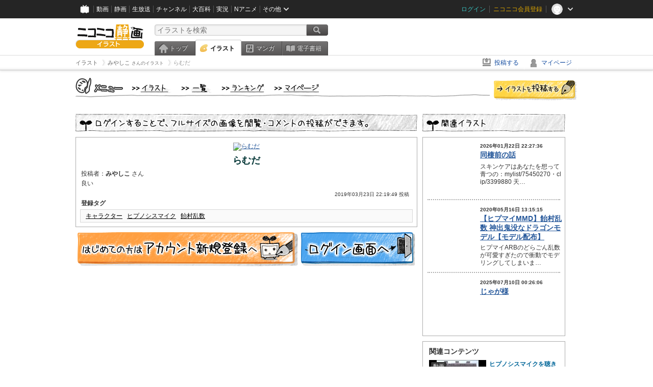

--- FILE ---
content_type: text/html; charset=UTF-8
request_url: https://ext.seiga.nicovideo.jp/seiga/im9091166
body_size: 5823
content:
  


<!DOCTYPE HTML PUBLIC "-//W3C//DTD HTML 4.01 Transitional//EN"
"http://www.w3.org/TR/html4/loose.dtd">
<html lang="ja" xmlns:og="http://ogp.me/ns#" xmlns:mixi="http://mixi-platform.com/ns#">
<head>
<meta http-equiv="Content-Type" content="text/html; charset=utf-8">
<meta http-equiv="Content-Script-Type" content="text/javascript">
<meta http-equiv="Content-Style-Type" content="text/css">
<meta name="description" content="良い">
<meta name="copyright" content="&copy; DWANGO Co., Ltd.">
<meta name="keywords" content="キャラクター,ヒプノシスマイク,飴村乱数,イラスト">
<meta name="google-site-verification" content="X1ARxKsFZK8gXr39X1KnF8tzHbcCj5lVZ-jQB0VwS-I" />
<meta name="twitter:card" content="summary_large_image">
<meta name="twitter:description" content="良い">
<meta property="og:type" content="article" />
<meta property="og:title" content="らむだ / みやしこ さんのイラスト" />
<meta property="og:url" content="https://seiga.nicovideo.jp/seiga/im9091166" />
<meta property="og:description" content="良い" />
<meta property="og:site_name" content="ニコニコ静画 (イラスト)" />
<meta property="og:image" content="https://lohas.nicoseiga.jp/thumb/9091166i?1553347269" />
<title>らむだ / みやしこ さんのイラスト - ニコニコ静画 (イラスト)</title>
<link rel="canonical" href="https://seiga.nicovideo.jp/seiga/im9091166" />
<link rel="shortcut icon" href="/favicon.ico">
<link rel="stylesheet" type="text/css" href="/css/common/common_l.css?gfuk3e">
<link rel="stylesheet" type="text/css" href="/css/illust/common.css?201401061430">
<link href="/css/login.css?202107281500" rel="stylesheet" type="text/css">
<link href="/css/illust.css?201104270015" rel="stylesheet" type="text/css">
<link href="/css/illust_list.css?201104270015" rel="stylesheet" type="text/css">
<!--[if IE 7]>
<link rel="stylesheet" type="text/css" href="/css/manga/ie7.css">
<![endif]-->
<script src="/js/common.min.js?q0xrj7" type="text/javascript"></script>
<script src="/js/illust/common.min.js?jpmmug" type="text/javascript"></script>
<!-- Google Tag Manager -->
<script type="text/javascript">
(function(win) {
var window = win;
var userId = "";
var loginStatus = "not_login";
var memberStatus = null;
var data = {};
data.user = {
user_id: parseInt(userId, 10) || null,
login_status: loginStatus,
member_status: memberStatus
};
window.NicoGoogleTagManagerDataLayer = [];
window.NicoGoogleTagManagerDataLayer.push(data);
})(window);
</script>
<script>(function(w,d,s,l,i){w[l]=w[l]||[];w[l].push({'gtm.start':
new Date().getTime(),event:'gtm.js'});var f=d.getElementsByTagName(s)[0],
j=d.createElement(s),dl=l!='dataLayer'?'&l='+l:'';j.async=true;j.src=
'https://www.googletagmanager.com/gtm.js?id='+i+dl;f.parentNode.insertBefore(j,f);
})(window,document,'script','NicoGoogleTagManagerDataLayer','GTM-KXT7G5G');</script>
<!-- End Google Tag Manager --><script src="https://res.ads.nicovideo.jp/assets/js/ads2.js?ref=seiga" type="text/javascript"></script>
</head>

<body>
<div id="CommonHeader"></div>
<style>
#CommonHeader {
position: relative;
width: 100%;
min-height: 36px;
z-index: 100000;
margin: 0;
padding: 0;
background-color: #252525;
}
</style>
<script>
(function() {
var commonHeaderParams = {"frontendId":56,"site":"seiga","user":{"isLogin":false},"customization":{"size":{"maxWidth":"984px"},"helpLink":{"href":"https:\/\/qa.nicovideo.jp\/category\/show\/402"},"logoutNextUrl":"\/seiga\/im9091166","nextUrl":"\/seiga\/im9091166","mypageUrl":"\/my\/","userPanelServiceLinksLabel":"\u30cb\u30b3\u30cb\u30b3\u9759\u753b\u30e1\u30cb\u30e5\u30fc","userPanelLinks":[{"href":"\/my\/clip","label":"\u30af\u30ea\u30c3\u30d7\u3057\u305f\u30a4\u30e9\u30b9\u30c8"},{"href":"\/my\/personalize","label":"\u30a4\u30e9\u30b9\u30c8\u5b9a\u70b9\u89b3\u6e2c"},{"href":"\/my\/image","label":"\u6295\u7a3f\u30a4\u30e9\u30b9\u30c8"},{"href":"\/illust\/ranking\/","label":"\u30a4\u30e9\u30b9\u30c8\u30e9\u30f3\u30ad\u30f3\u30b0"},{"href":"\/manga\/my\/favorite","label":"\u304a\u6c17\u306b\u5165\u308a\u6f2b\u753b"},{"href":"\/manga\/create","label":"\u6295\u7a3f\u30de\u30f3\u30ac"},{"href":"\/manga\/my\/bought","label":"\u8cfc\u5165\u3057\u305f\u30de\u30f3\u30ac"},{"href":"\/manga\/ranking\/","label":"\u30de\u30f3\u30ac\u30e9\u30f3\u30ad\u30f3\u30b0"},{"href":"https:\/\/user.nicoebook.jp\/app\/n3\/my\/books","label":"\u8cfc\u5165\u3057\u305f\u66f8\u7c4d"}]}};
var commonHeaderCustomParams =  { customization: { userPanelServiceLinksLabel: 'イラストメニュー', userPanelLinks: [ { href: '/illust/ranking/', label: 'ランキング' }, { href: '/my/clip', label: 'クリップ' }, { href: '/my/personalize', label: '定点観測' }, { href: '/my/image', label: '投稿イラスト' } ] } } ;
if (commonHeaderCustomParams.customization) {
keys = ['userPanelLinks', 'userPanelServiceLinksLabel'];
keys.forEach(function(key) {
if (commonHeaderCustomParams.customization.hasOwnProperty(key)) {
commonHeaderParams.customization[key] = commonHeaderCustomParams.customization[key];
}
});
}
window.onCommonHeaderReady = function(commonHeader) {
window.commonHeader = commonHeader;
commonHeader.mount('#CommonHeader', commonHeaderParams);
commonHeader.on('commonHeader:fixedDisabledChanged', function(params) {
onChangeHeaderFixed(params.isFixedDisabled);
});
onChangeHeaderFixed(commonHeader.isFixedDisabled);
function onChangeHeaderFixed(isFixedDisabled) {
var bodyElement = document.querySelector('body');
if (bodyElement) {
isFixedDisabled ?
bodyElement.classList.add('nofix') : bodyElement.classList.remove('nofix');
}
}
};
})();
</script>
<script type="text/javascript" src="https://common-header.nimg.jp/3.1.4/pc/CommonHeaderLoader.min.js"></script>  <div id="wrapper">
<div id="header_block">
<div>
<div id="header" class="header_mode">
<div id="header_cnt" class="cfix">
<div id="logo" class="mt10">
<h1>
<a href="/illust/?track=home" >
<img src="/img/common/logo_illust.png" alt="ニコニコ静画&nbsp;イラスト">
</a>
</h1>
</div>
<div id="sg_menu_search">
<div id="sg_search_box">
<form id="head_search_form" action="search" method="get">
<input type="text" name="q" id="bar_search" placeholder="イラストを検索" class="search_form_text header_left edited" maxlength="510">
<input id="search_button" type="image" src="/img/common/header/btn_search.png" alt="検索">
</form>
</div>
</div>
<script type="text/javascript">
(function($,window,searchTarget){
$(function(){
search.init("search", searchTarget);
});
})
(jQuery,window,"illust");
</script>
<div id="ad_468_60">
<div id="ads_pc_seiga_header">
<script type="text/javascript">
<!--
(function(zone, zone_id) {
new Ads.Advertisement({ zone: zone_id }).set(zone);
})('ads_pc_seiga_header', 499);
// -->
</script>
</div>
</div>        <div id="sg_global_navi" class="cfix">
<ul id="sg_global_navi_main" data-active="illust">
<li><a class="sg_navi_top" href="/?track=global_navi_top">トップ</a></li>
<li><a class="sg_navi_illust" href="/illust/?track=global_navi_illust">イラスト</a></li>
<li><a class="sg_navi_manga" href="https://manga.nicovideo.jp//?track=global_navi_illust">マンガ</a></li>
<li><a class="sg_navi_book" href="https://bookwalker.jp/?adpcnt=2nFklU4o">電子書籍</a></li>
</ul>
<script>
(function($){
var active = $("#sg_global_navi_main").data("active");
if (active == 'shunga') {
active = 'illust';
} else if (active == 'my') {
active = 'top';
}
$("#sg_global_navi_main").find("li .sg_navi_"+active).addClass("active");
})
(jQuery)
</script>
</div>
</div>
<div class="sg_global_bar cfix">
<ul class="sg_pankuzu">
<li itemscope itemtype="http://data-vocabulary.org/Breadcrumb"><a href="/illust/" itemprop="url"><span itemprop="title">イラスト</span></a></li>
<li itemscope itemtype="http://data-vocabulary.org/Breadcrumb"><a href="/user/illust/62996633" itemprop="url"><span itemprop="title">みやしこ<span class="pankuzu_suffix">&nbsp;さんのイラスト</span></span></a></li>
<li class="active" itemscope itemtype="http://data-vocabulary.org/Breadcrumb"><span itemprop="title">らむだ</span></li>
</ul>
<ul id="sg_global_navi_sub">
<li><a class="sg_navi_create" href="/illust/create?track=global_navi_top">投稿する</a></li>
<li><a class="sg_navi_my" rel="nofollow" href="/my/?track=global_navi_top">マイページ</a></li>
</ul>
</div>
</div>
</div>
</div>
<div id="main" class="cfix">
<div id="im_menu" class="cfix">
<div id="im_menu_inner">
<div id="im_menu_top" class="im_menu_item_top">
<div class="_off">
<a class="im_hover" href="/illust/">トップ</a>
</div>
</div>
<div id="im_menu_list" class="im_menu_item_list">
<div class="_off">
<a class="im_hover" href="/illust/list">イラスト一覧</a>
</div>
</div>
<div id="im_menu_ranking" class="im_menu_item_rank">
<div class="_off">
<a class="im_hover" href="/illust/ranking/">ランキング</a>
</div>
</div>
<div id="im_menu_my" class="im_menu_item_mypage">
<div class="_off">
<a class="im_hover" href="/my">マイページ</a>
</div>
</div>
<div id="im_menu_post">
<a class="im_hover" href="/illust/create">投稿</a>
</div>
</div>
</div>
<!--↓メインコンテンツ-->


<div id="login_im_container">
<div id="login_im_left">

<!-- ▼Illust -->
 <div id="login_im">

  <div id="login_exp_area">
      <img src="/img/login/title.png" alt="ログインすることで、フルサイズの画像を閲覧・コメントの投稿ができます。">
  </div>
  <table border="0" cellpadding="0" cellspacing="0" id="illust_area">
  <tr>
  <td>
        <a id="link_thumbnail_main" href="/login/redirect?next_url=%2Fseiga%2Fim9091166">
     <img src="https://lohas.nicoseiga.jp/thumb/9091166i?1553347269" alt="らむだ">
    </a></td>
  </tr>
  <tr>
  <td>
  <div class="lg_ttl_illust"><h1>らむだ</h1></div>
    <div class="lg_txt_illust">投稿者：<strong>みやしこ</strong>&nbsp;さん</div>
    <div class="lg_txt_illust">良い</div>

  <div class="lg_txt_date">2019年03月23日 22:19:49 投稿</div>
  <div class="lg_txt_illust"><span class="bold">登録タグ</span></div>
  <div class="lg_box_tag">

          &nbsp;<a href="/tag/%E3%82%AD%E3%83%A3%E3%83%A9%E3%82%AF%E3%82%BF%E3%83%BC" class="tag" rel="tag">キャラクター</a>&nbsp;
          &nbsp;<a href="/tag/%E3%83%92%E3%83%97%E3%83%8E%E3%82%B7%E3%82%B9%E3%83%9E%E3%82%A4%E3%82%AF" class="tag" rel="tag">ヒプノシスマイク</a>&nbsp;
          &nbsp;<a href="/tag/%E9%A3%B4%E6%9D%91%E4%B9%B1%E6%95%B0" class="tag" rel="tag">飴村乱数</a>&nbsp;
      </div>
    </td>
  </tr>
  </table>
</div>
<!-- ▲Illust -->


<!-- ▼Login --><div class="lg_btn"><a id="link_btn_account" href="https://account.nicovideo.jp/register?sec=seiga&amp;site=seiga&amp;next_url=%2Fseiga%2Fim9091166"><img src="/img/login/btn_im_register.png" alt="はじめての方はアカウント新規登録へ"></a><a id="link_btn_login"   href="/login/redirect?next_url=%2Fseiga%2Fim9091166"><img src="/img/login/btn_im_login.png" alt="ログイン画面へ"></a></div><!-- ▲Login -->

</div>


<div id="login_im_right">
  <div id="login_other_ttl"><img src="/img/login/title_related.png?201106242000" alt="このイラストに関連するイラスト"></div>

  <div id="login_other_illust">
    <table border="0" cellpadding="0" cellspacing="0">
    <tr>
      <th style="vertical-align:top;"><div class="center_img  "style="width:96px;height:96px;"><a class="center_img_inner " href="https://seiga.nicovideo.jp/seiga/im11736971"style="width:96px;height:96px;line-height:96px;" ><img src="https://lohas.nicoseiga.jp/thumb/11736971q?1769089546"style="max-width:96px;max-height:96px;line-height:96px;" alt=""><span class="center_img_spring"style="height:96px;">&nbsp;</span></a></div></th>
      <td style="vertical-align: top;">
        <div style="font-size:10px;margin:5px 0 0 10px;height:15px;font-weight:bold;">
          2026年01月22日 22:27:36
        </div>
        <div class="login_other_ttl">
          <p><a href="/seiga/im11736971">同棲前の話</a></p>
        </div>
        <div class="login_other_txt">スキンケアはあなたを想って

青つの：mylist/75450270・clip/3399880
天…</div>
      </td>
    </tr>
  </table>

  <div class="login_other_bdr"></div>    <table border="0" cellpadding="0" cellspacing="0">
    <tr>
      <th style="vertical-align:top;"><div class="center_img  "style="width:96px;height:96px;"><a class="center_img_inner " href="https://seiga.nicovideo.jp/seiga/im10434348"style="width:96px;height:96px;line-height:96px;" ><img src="https://lohas.nicoseiga.jp/thumb/10434348q?1644762854"style="max-width:96px;max-height:96px;line-height:96px;" alt=""><span class="center_img_spring"style="height:96px;">&nbsp;</span></a></div></th>
      <td style="vertical-align: top;">
        <div style="font-size:10px;margin:5px 0 0 10px;height:15px;font-weight:bold;">
          2020年05月16日 13:15:15
        </div>
        <div class="login_other_ttl">
          <p><a href="/seiga/im10434348">【ヒプマイMMD】飴村乱数 神出鬼没なドラゴンモデル【モデル配布】</a></p>
        </div>
        <div class="login_other_txt">ヒプマイARBのどらごん乱数が可愛すぎたので衝動でモデリングしてしまいま…</div>
      </td>
    </tr>
  </table>

  <div class="login_other_bdr"></div>    <table border="0" cellpadding="0" cellspacing="0">
    <tr>
      <th style="vertical-align:top;"><div class="center_img  "style="width:96px;height:96px;"><a class="center_img_inner " href="https://seiga.nicovideo.jp/seiga/im11638753"style="width:96px;height:96px;line-height:96px;" ><img src="https://lohas.nicoseiga.jp/thumb/11638753q?1752075066"style="max-width:96px;max-height:96px;line-height:96px;" alt=""><span class="center_img_spring"style="height:96px;">&nbsp;</span></a></div></th>
      <td style="vertical-align: top;">
        <div style="font-size:10px;margin:5px 0 0 10px;height:15px;font-weight:bold;">
          2025年07月10日 00:26:06
        </div>
        <div class="login_other_ttl">
          <p><a href="/seiga/im11638753">じゃが様</a></p>
        </div>
        <div class="login_other_txt"></div>
      </td>
    </tr>
  </table>

      </div>

    <script>
  function pushRelatedContentsGA360Event(type, labelDetail) {
    var data = {
      'event': 'nicoseiga_' + type + '_wktk-watch-related-contents',
      'event_info': {
        'label_detail': labelDetail
      }
    };
    window.NicoGoogleTagManagerDataLayer.push(data);
  }
</script>

<dl class="relation-contents">
  <dt class="relation-contents__heading">関連コンテンツ</dt>
  <dd class="relation-contents__inner">
        
            
                  
            <script>
      pushRelatedContentsGA360Event('imp', 'im9091166-video-sm39243016');
    </script>

    <div class="relation-contents__inner__item">
            <a class="relation-contents__inner__item__thumb" href="https://www.nicovideo.jp/watch/sm39243016" target="_blank" rel="noreferrer noopener" style="background-image: url(https://nicovideo.cdn.nimg.jp/thumbnails/39243016/39243016.18676606);" onclick="pushRelatedContentsGA360Event('click', 'im9091166-video-sm39243016')">
        <span class="relation-contents__inner__item__thumb__status relation-contents__inner__item__thumb__status--video">動画</span>
      </a>
            <div class="relation-contents__inner__item__detail">
        <a class="relation-contents__inner__item__detail__title" href="https://www.nicovideo.jp/watch/sm39243016" target="_blank" rel="noreferrer noopener" onclick="pushRelatedContentsGA360Event('click', 'im9091166-video-sm39243016')">ヒプノシスマイクを聴きながら見るビル爆破</a>
              </div>
    </div>
        
            
                  
            <script>
      pushRelatedContentsGA360Event('imp', 'im9091166-manga-34900');
    </script>

    <div class="relation-contents__inner__item">
            <a class="relation-contents__inner__item__thumb" href="https://manga.nicovideo.jp/comic/34900" target="_blank" rel="noreferrer noopener" style="background-image: url(https://deliver.cdn.nicomanga.jp/thumb/mg_thumb/8208620q?1528686297);" onclick="pushRelatedContentsGA360Event('click', 'im9091166-manga-34900')">
        <span class="relation-contents__inner__item__thumb__status relation-contents__inner__item__thumb__status--manga">マンガ</span>
      </a>
            <div class="relation-contents__inner__item__detail">
        <a class="relation-contents__inner__item__detail__title" href="https://manga.nicovideo.jp/comic/34900" target="_blank" rel="noreferrer noopener" onclick="pushRelatedContentsGA360Event('click', 'im9091166-manga-34900')">ヒプノシスマイク漫画</a>
              </div>
    </div>
        
            
                  
            <script>
      pushRelatedContentsGA360Event('imp', 'im9091166-manga-50219');
    </script>

    <div class="relation-contents__inner__item">
            <a class="relation-contents__inner__item__thumb" href="https://manga.nicovideo.jp/comic/50219" target="_blank" rel="noreferrer noopener" style="background-image: url(https://deliver.cdn.nicomanga.jp/thumb/mg_thumb/10864155q?1602172500);" onclick="pushRelatedContentsGA360Event('click', 'im9091166-manga-50219')">
        <span class="relation-contents__inner__item__thumb__status relation-contents__inner__item__thumb__status--manga">マンガ</span>
      </a>
            <div class="relation-contents__inner__item__detail">
        <a class="relation-contents__inner__item__detail__title" href="https://manga.nicovideo.jp/comic/50219" target="_blank" rel="noreferrer noopener" onclick="pushRelatedContentsGA360Event('click', 'im9091166-manga-50219')">HAPPY BIRTHDAY</a>
              </div>
    </div>
        
            
                  
            <script>
      pushRelatedContentsGA360Event('imp', 'im9091166-video-sm39295159');
    </script>

    <div class="relation-contents__inner__item">
            <a class="relation-contents__inner__item__thumb" href="https://www.nicovideo.jp/watch/sm39295159" target="_blank" rel="noreferrer noopener" style="background-image: url(https://nicovideo.cdn.nimg.jp/thumbnails/39295159/39295159.33381410);" onclick="pushRelatedContentsGA360Event('click', 'im9091166-video-sm39295159')">
        <span class="relation-contents__inner__item__thumb__status relation-contents__inner__item__thumb__status--video">動画</span>
      </a>
            <div class="relation-contents__inner__item__detail">
        <a class="relation-contents__inner__item__detail__title" href="https://www.nicovideo.jp/watch/sm39295159" target="_blank" rel="noreferrer noopener" onclick="pushRelatedContentsGA360Event('click', 'im9091166-video-sm39295159')">ヒプノシスマイクを聴きながら見るビル爆破 2バース目</a>
              </div>
    </div>
      </dd>
</dl>


    <div class="portal-link"><dl class="portal-link__inner"><dt class="portal-link__inner__heading">ポータルサイトリンク</dt><dd class="portal-link__inner__content"><ul class="portal-link__inner__content__links"><li><a href="https://anime.nicovideo.jp?from=seiga_watch_im9091166" target="_blank" rel="noopenner noreferrer">アニメ</a></li><li><a href="https://anime.nicovideo.jp/period/2023-autumn.html?from=seiga_watch_im9091166" target="_blank" rel="noopenner noreferrer">2023秋アニメ</a></li><li><a href="https://anime.nicovideo.jp/detail/hypnosismic-anime2/index.html?from=seiga_watch_im9091166" target="_blank" rel="noopenner noreferrer">『ヒプノシスマイク-Division Rap Battle-』Rhyme Anima ＋</a></li></ul></dd></dl></div>

      <script type="text/javascript" src="https://wktk.cdn.nimg.jp/wktkjs/3/wktk.min.js"></script>

<div id="liveplayer">
    <script type="text/x-template" data-wktk-name="pc-nicotop-liveplayer" data-wktk-selector="#liveplayer">
        {{#each items}}
        <iframe src="{{values.url.url}}"  scrolling="no" frameborder="0" style="max-width:100%"></iframe>
        {{/each}}
    </script>
</div>

<script>
    WKTK.init({
        frontendId: 56,
        tags: ['nicoseiga_top'],
        responseType: 'pc',
        });
    WKTK.fetch();
</script>
 
  
  <div class="clear"></div>
</div>


</div>
</div>

<!--pankuzu-->
<div class="pankuzu">
  <div class="sg_global_bar cfix">
    <ul class="sg_pankuzu">
                      <li itemscope itemtype="http://data-vocabulary.org/Breadcrumb"><a href="/illust/" itemprop="url"><span itemprop="title">イラスト</span></a></li>
                    <li itemscope itemtype="http://data-vocabulary.org/Breadcrumb"><a href="/user/illust/62996633" itemprop="url"><span itemprop="title">みやしこ<span class="pankuzu_suffix">&nbsp;さんのイラスト</span></span></a></li>
                    <li class="active" itemscope itemtype="http://data-vocabulary.org/Breadcrumb"><span itemprop="title">らむだ</span></li>
          </ul>
  </div>
</div>
<!-- //.pankuzu-->  <!-- #footer -->
  <div id="footer">
    <div class="inner">
      <div id="footer_menu">
        <a href="http://dwango.co.jp/">運営会社</a> ｜
        <a href="/rule">利用規約</a> ｜
        <a href="https://qa.nicovideo.jp/category/show/402">ヘルプ</a> ｜
        <a href="/">トップページ</a>
      </div>
      <address>
      <a href="http://dwango.co.jp">© DWANGO Co., Ltd.</a>
      </address>
    </div>

      </div>

</div>
<!-- // wrapper -->


</body>
</html>